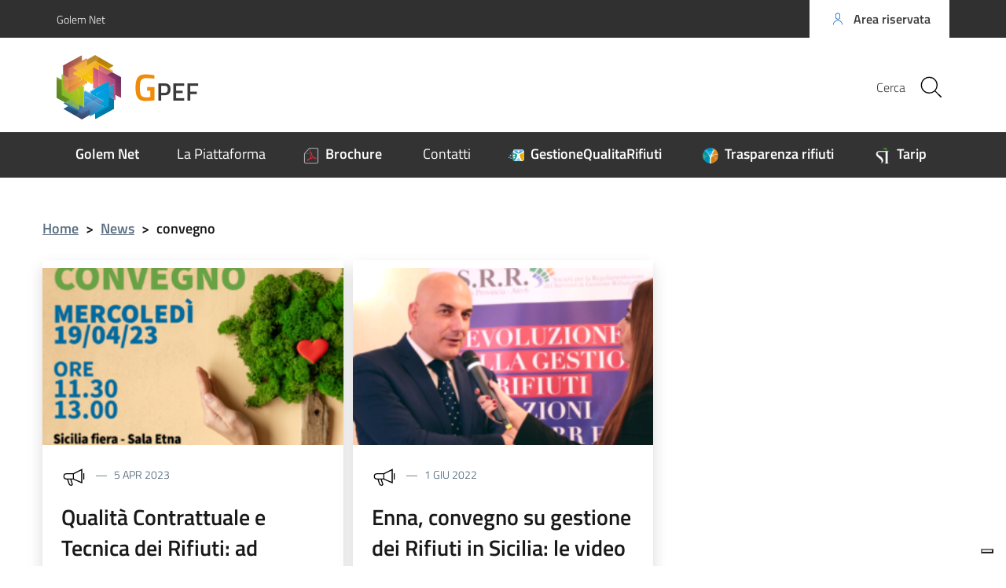

--- FILE ---
content_type: text/html; charset=UTF-8
request_url: https://www.gestionepef.it/news_tag/convegno/
body_size: 10469
content:
<!DOCTYPE html>
<html lang="it-IT">
    <head>
        <meta name="viewport" content="width=device-width, initial-scale=1">
        <title>Pef Task Flow</title>

        <link rel="apple-touch-icon" sizes="57x57" href="https://www.gestionepef.it/wp-content/themes/pathema/immagini/favicon/apple-icon-57x57.png">
        <link rel="apple-touch-icon" sizes="60x60" href="https://www.gestionepef.it/wp-content/themes/pathema/immagini/favicon/apple-icon-60x60.png">
        <link rel="apple-touch-icon" sizes="72x72" href="https://www.gestionepef.it/wp-content/themes/pathema/immagini/favicon/apple-icon-72x72.png">
        <link rel="apple-touch-icon" sizes="76x76" href="https://www.gestionepef.it/wp-content/themes/pathema/immagini/favicon/apple-icon-76x76.png">
        <link rel="apple-touch-icon" sizes="114x114" href="https://www.gestionepef.it/wp-content/themes/pathema/immagini/favicon/apple-icon-114x114.png">
        <link rel="apple-touch-icon" sizes="120x120" href="https://www.gestionepef.it/wp-content/themes/pathema/immagini/favicon/apple-icon-120x120.png">
        <link rel="apple-touch-icon" sizes="144x144" href="https://www.gestionepef.it/wp-content/themes/pathema/immagini/favicon/apple-icon-144x144.png">
        <link rel="apple-touch-icon" sizes="152x152" href="https://www.gestionepef.it/wp-content/themes/pathema/immagini/favicon/apple-icon-152x152.png">
        <link rel="apple-touch-icon" sizes="180x180" href="https://www.gestionepef.it/wp-content/themes/pathema/immagini/favicon/apple-icon-180x180.png">
        <link rel="icon" type="image/png" sizes="192x192"  href="https://www.gestionepef.it/wp-content/themes/pathema/immagini/favicon/android-icon-192x192.png">
        <link rel="icon" type="image/png" sizes="32x32" href="https://www.gestionepef.it/wp-content/themes/pathema/immagini/favicon/favicon-32x32.png">
        <link rel="icon" type="image/png" sizes="96x96" href="https://www.gestionepef.it/wp-content/themes/pathema/immagini/favicon/favicon-96x96.png">
        <link rel="icon" type="image/png" sizes="16x16" href="https://www.gestionepef.it/wp-content/themes/pathema/immagini/favicon/favicon-16x16.png">
        <link rel="manifest" href="https://www.gestionepef.it/wp-content/themes/pathema/immagini/favicon/manifest.json">
        <meta name="msapplication-TileColor" content="#ffffff">
        <meta name="msapplication-TileImage" content="https://www.gestionepef.it/wp-content/themes/pathema/immagini/favicon/ms-icon-144x144.png">

        <meta name="theme-color" content="#ffffff">
        <link rel="profile" href="http://gmpg.org/xfn/11">
        <meta name='robots' content='index, follow, max-image-preview:large, max-snippet:-1, max-video-preview:-1' />

	<!-- This site is optimized with the Yoast SEO plugin v26.6 - https://yoast.com/wordpress/plugins/seo/ -->
	<meta name="description" content="Tutti gli articoli collegati al tag &quot;convegno&quot;." />
	<link rel="canonical" href="https://www.gestionepef.it/news_tag/convegno/" />
	<meta property="og:locale" content="it_IT" />
	<meta property="og:type" content="article" />
	<meta property="og:title" content="Convegno" />
	<meta property="og:description" content="Tutti gli articoli collegati al tag &quot;convegno&quot;." />
	<meta property="og:url" content="https://www.gestionepef.it/news_tag/convegno/" />
	<meta property="og:site_name" content="Gestione PEF" />
	<meta name="twitter:card" content="summary_large_image" />
	<script type="application/ld+json" class="yoast-schema-graph">{"@context":"https://schema.org","@graph":[{"@type":"CollectionPage","@id":"https://www.gestionepef.it/news_tag/convegno/","url":"https://www.gestionepef.it/news_tag/convegno/","name":"Convegno","isPartOf":{"@id":"https://www.gestionepef.it/#website"},"primaryImageOfPage":{"@id":"https://www.gestionepef.it/news_tag/convegno/#primaryimage"},"image":{"@id":"https://www.gestionepef.it/news_tag/convegno/#primaryimage"},"thumbnailUrl":"https://www.gestionepef.it/wp-content/uploads/2023/04/1400x1000-data.png","description":"Tutti gli articoli collegati al tag \"convegno\".","breadcrumb":{"@id":"https://www.gestionepef.it/news_tag/convegno/#breadcrumb"},"inLanguage":"it-IT"},{"@type":"ImageObject","inLanguage":"it-IT","@id":"https://www.gestionepef.it/news_tag/convegno/#primaryimage","url":"https://www.gestionepef.it/wp-content/uploads/2023/04/1400x1000-data.png","contentUrl":"https://www.gestionepef.it/wp-content/uploads/2023/04/1400x1000-data.png","width":1400,"height":1000},{"@type":"BreadcrumbList","@id":"https://www.gestionepef.it/news_tag/convegno/#breadcrumb","itemListElement":[{"@type":"ListItem","position":1,"name":"Home","item":"https://www.gestionepef.it/"},{"@type":"ListItem","position":2,"name":"convegno"}]},{"@type":"WebSite","@id":"https://www.gestionepef.it/#website","url":"https://www.gestionepef.it/","name":"Gestione PEF - Piattaforma Pef Task Flow","description":"Progetto Golem Net","publisher":{"@id":"https://www.gestionepef.it/#organization"},"alternateName":"Piattaforma Pef Task Flow","potentialAction":[{"@type":"SearchAction","target":{"@type":"EntryPoint","urlTemplate":"https://www.gestionepef.it/?s={search_term_string}"},"query-input":{"@type":"PropertyValueSpecification","valueRequired":true,"valueName":"search_term_string"}}],"inLanguage":"it-IT"},{"@type":"Organization","@id":"https://www.gestionepef.it/#organization","name":"Gestione PEF - Piattaforma Pef Task Flow","alternateName":"Piattaforma Pef Task Flow","url":"https://www.gestionepef.it/","logo":{"@type":"ImageObject","inLanguage":"it-IT","@id":"https://www.gestionepef.it/#/schema/logo/image/","url":"https://www.gestionepef.it/wp-content/uploads/2022/10/picto-1.png","contentUrl":"https://www.gestionepef.it/wp-content/uploads/2022/10/picto-1.png","width":300,"height":300,"caption":"Gestione PEF - Piattaforma Pef Task Flow"},"image":{"@id":"https://www.gestionepef.it/#/schema/logo/image/"}}]}</script>
	<!-- / Yoast SEO plugin. -->


<link rel="alternate" type="application/rss+xml" title="Gestione PEF &raquo; Feed" href="https://www.gestionepef.it/feed/" />
<link rel="alternate" type="application/rss+xml" title="Gestione PEF &raquo; Feed dei commenti" href="https://www.gestionepef.it/comments/feed/" />
<link rel="alternate" type="application/rss+xml" title="Feed Gestione PEF &raquo; convegno Tag" href="https://www.gestionepef.it/news_tag/convegno/feed/" />
<style id='wp-img-auto-sizes-contain-inline-css' type='text/css'>
img:is([sizes=auto i],[sizes^="auto," i]){contain-intrinsic-size:3000px 1500px}
/*# sourceURL=wp-img-auto-sizes-contain-inline-css */
</style>
<style id='wp-block-library-inline-css' type='text/css'>
:root{--wp-block-synced-color:#7a00df;--wp-block-synced-color--rgb:122,0,223;--wp-bound-block-color:var(--wp-block-synced-color);--wp-editor-canvas-background:#ddd;--wp-admin-theme-color:#007cba;--wp-admin-theme-color--rgb:0,124,186;--wp-admin-theme-color-darker-10:#006ba1;--wp-admin-theme-color-darker-10--rgb:0,107,160.5;--wp-admin-theme-color-darker-20:#005a87;--wp-admin-theme-color-darker-20--rgb:0,90,135;--wp-admin-border-width-focus:2px}@media (min-resolution:192dpi){:root{--wp-admin-border-width-focus:1.5px}}.wp-element-button{cursor:pointer}:root .has-very-light-gray-background-color{background-color:#eee}:root .has-very-dark-gray-background-color{background-color:#313131}:root .has-very-light-gray-color{color:#eee}:root .has-very-dark-gray-color{color:#313131}:root .has-vivid-green-cyan-to-vivid-cyan-blue-gradient-background{background:linear-gradient(135deg,#00d084,#0693e3)}:root .has-purple-crush-gradient-background{background:linear-gradient(135deg,#34e2e4,#4721fb 50%,#ab1dfe)}:root .has-hazy-dawn-gradient-background{background:linear-gradient(135deg,#faaca8,#dad0ec)}:root .has-subdued-olive-gradient-background{background:linear-gradient(135deg,#fafae1,#67a671)}:root .has-atomic-cream-gradient-background{background:linear-gradient(135deg,#fdd79a,#004a59)}:root .has-nightshade-gradient-background{background:linear-gradient(135deg,#330968,#31cdcf)}:root .has-midnight-gradient-background{background:linear-gradient(135deg,#020381,#2874fc)}:root{--wp--preset--font-size--normal:16px;--wp--preset--font-size--huge:42px}.has-regular-font-size{font-size:1em}.has-larger-font-size{font-size:2.625em}.has-normal-font-size{font-size:var(--wp--preset--font-size--normal)}.has-huge-font-size{font-size:var(--wp--preset--font-size--huge)}.has-text-align-center{text-align:center}.has-text-align-left{text-align:left}.has-text-align-right{text-align:right}.has-fit-text{white-space:nowrap!important}#end-resizable-editor-section{display:none}.aligncenter{clear:both}.items-justified-left{justify-content:flex-start}.items-justified-center{justify-content:center}.items-justified-right{justify-content:flex-end}.items-justified-space-between{justify-content:space-between}.screen-reader-text{border:0;clip-path:inset(50%);height:1px;margin:-1px;overflow:hidden;padding:0;position:absolute;width:1px;word-wrap:normal!important}.screen-reader-text:focus{background-color:#ddd;clip-path:none;color:#444;display:block;font-size:1em;height:auto;left:5px;line-height:normal;padding:15px 23px 14px;text-decoration:none;top:5px;width:auto;z-index:100000}html :where(.has-border-color){border-style:solid}html :where([style*=border-top-color]){border-top-style:solid}html :where([style*=border-right-color]){border-right-style:solid}html :where([style*=border-bottom-color]){border-bottom-style:solid}html :where([style*=border-left-color]){border-left-style:solid}html :where([style*=border-width]){border-style:solid}html :where([style*=border-top-width]){border-top-style:solid}html :where([style*=border-right-width]){border-right-style:solid}html :where([style*=border-bottom-width]){border-bottom-style:solid}html :where([style*=border-left-width]){border-left-style:solid}html :where(img[class*=wp-image-]){height:auto;max-width:100%}:where(figure){margin:0 0 1em}html :where(.is-position-sticky){--wp-admin--admin-bar--position-offset:var(--wp-admin--admin-bar--height,0px)}@media screen and (max-width:600px){html :where(.is-position-sticky){--wp-admin--admin-bar--position-offset:0px}}

/*# sourceURL=wp-block-library-inline-css */
</style><style id='global-styles-inline-css' type='text/css'>
:root{--wp--preset--aspect-ratio--square: 1;--wp--preset--aspect-ratio--4-3: 4/3;--wp--preset--aspect-ratio--3-4: 3/4;--wp--preset--aspect-ratio--3-2: 3/2;--wp--preset--aspect-ratio--2-3: 2/3;--wp--preset--aspect-ratio--16-9: 16/9;--wp--preset--aspect-ratio--9-16: 9/16;--wp--preset--color--black: #000000;--wp--preset--color--cyan-bluish-gray: #abb8c3;--wp--preset--color--white: #ffffff;--wp--preset--color--pale-pink: #f78da7;--wp--preset--color--vivid-red: #cf2e2e;--wp--preset--color--luminous-vivid-orange: #ff6900;--wp--preset--color--luminous-vivid-amber: #fcb900;--wp--preset--color--light-green-cyan: #7bdcb5;--wp--preset--color--vivid-green-cyan: #00d084;--wp--preset--color--pale-cyan-blue: #8ed1fc;--wp--preset--color--vivid-cyan-blue: #0693e3;--wp--preset--color--vivid-purple: #9b51e0;--wp--preset--gradient--vivid-cyan-blue-to-vivid-purple: linear-gradient(135deg,rgb(6,147,227) 0%,rgb(155,81,224) 100%);--wp--preset--gradient--light-green-cyan-to-vivid-green-cyan: linear-gradient(135deg,rgb(122,220,180) 0%,rgb(0,208,130) 100%);--wp--preset--gradient--luminous-vivid-amber-to-luminous-vivid-orange: linear-gradient(135deg,rgb(252,185,0) 0%,rgb(255,105,0) 100%);--wp--preset--gradient--luminous-vivid-orange-to-vivid-red: linear-gradient(135deg,rgb(255,105,0) 0%,rgb(207,46,46) 100%);--wp--preset--gradient--very-light-gray-to-cyan-bluish-gray: linear-gradient(135deg,rgb(238,238,238) 0%,rgb(169,184,195) 100%);--wp--preset--gradient--cool-to-warm-spectrum: linear-gradient(135deg,rgb(74,234,220) 0%,rgb(151,120,209) 20%,rgb(207,42,186) 40%,rgb(238,44,130) 60%,rgb(251,105,98) 80%,rgb(254,248,76) 100%);--wp--preset--gradient--blush-light-purple: linear-gradient(135deg,rgb(255,206,236) 0%,rgb(152,150,240) 100%);--wp--preset--gradient--blush-bordeaux: linear-gradient(135deg,rgb(254,205,165) 0%,rgb(254,45,45) 50%,rgb(107,0,62) 100%);--wp--preset--gradient--luminous-dusk: linear-gradient(135deg,rgb(255,203,112) 0%,rgb(199,81,192) 50%,rgb(65,88,208) 100%);--wp--preset--gradient--pale-ocean: linear-gradient(135deg,rgb(255,245,203) 0%,rgb(182,227,212) 50%,rgb(51,167,181) 100%);--wp--preset--gradient--electric-grass: linear-gradient(135deg,rgb(202,248,128) 0%,rgb(113,206,126) 100%);--wp--preset--gradient--midnight: linear-gradient(135deg,rgb(2,3,129) 0%,rgb(40,116,252) 100%);--wp--preset--font-size--small: 13px;--wp--preset--font-size--medium: 20px;--wp--preset--font-size--large: 36px;--wp--preset--font-size--x-large: 42px;--wp--preset--spacing--20: 0.44rem;--wp--preset--spacing--30: 0.67rem;--wp--preset--spacing--40: 1rem;--wp--preset--spacing--50: 1.5rem;--wp--preset--spacing--60: 2.25rem;--wp--preset--spacing--70: 3.38rem;--wp--preset--spacing--80: 5.06rem;--wp--preset--shadow--natural: 6px 6px 9px rgba(0, 0, 0, 0.2);--wp--preset--shadow--deep: 12px 12px 50px rgba(0, 0, 0, 0.4);--wp--preset--shadow--sharp: 6px 6px 0px rgba(0, 0, 0, 0.2);--wp--preset--shadow--outlined: 6px 6px 0px -3px rgb(255, 255, 255), 6px 6px rgb(0, 0, 0);--wp--preset--shadow--crisp: 6px 6px 0px rgb(0, 0, 0);}:where(.is-layout-flex){gap: 0.5em;}:where(.is-layout-grid){gap: 0.5em;}body .is-layout-flex{display: flex;}.is-layout-flex{flex-wrap: wrap;align-items: center;}.is-layout-flex > :is(*, div){margin: 0;}body .is-layout-grid{display: grid;}.is-layout-grid > :is(*, div){margin: 0;}:where(.wp-block-columns.is-layout-flex){gap: 2em;}:where(.wp-block-columns.is-layout-grid){gap: 2em;}:where(.wp-block-post-template.is-layout-flex){gap: 1.25em;}:where(.wp-block-post-template.is-layout-grid){gap: 1.25em;}.has-black-color{color: var(--wp--preset--color--black) !important;}.has-cyan-bluish-gray-color{color: var(--wp--preset--color--cyan-bluish-gray) !important;}.has-white-color{color: var(--wp--preset--color--white) !important;}.has-pale-pink-color{color: var(--wp--preset--color--pale-pink) !important;}.has-vivid-red-color{color: var(--wp--preset--color--vivid-red) !important;}.has-luminous-vivid-orange-color{color: var(--wp--preset--color--luminous-vivid-orange) !important;}.has-luminous-vivid-amber-color{color: var(--wp--preset--color--luminous-vivid-amber) !important;}.has-light-green-cyan-color{color: var(--wp--preset--color--light-green-cyan) !important;}.has-vivid-green-cyan-color{color: var(--wp--preset--color--vivid-green-cyan) !important;}.has-pale-cyan-blue-color{color: var(--wp--preset--color--pale-cyan-blue) !important;}.has-vivid-cyan-blue-color{color: var(--wp--preset--color--vivid-cyan-blue) !important;}.has-vivid-purple-color{color: var(--wp--preset--color--vivid-purple) !important;}.has-black-background-color{background-color: var(--wp--preset--color--black) !important;}.has-cyan-bluish-gray-background-color{background-color: var(--wp--preset--color--cyan-bluish-gray) !important;}.has-white-background-color{background-color: var(--wp--preset--color--white) !important;}.has-pale-pink-background-color{background-color: var(--wp--preset--color--pale-pink) !important;}.has-vivid-red-background-color{background-color: var(--wp--preset--color--vivid-red) !important;}.has-luminous-vivid-orange-background-color{background-color: var(--wp--preset--color--luminous-vivid-orange) !important;}.has-luminous-vivid-amber-background-color{background-color: var(--wp--preset--color--luminous-vivid-amber) !important;}.has-light-green-cyan-background-color{background-color: var(--wp--preset--color--light-green-cyan) !important;}.has-vivid-green-cyan-background-color{background-color: var(--wp--preset--color--vivid-green-cyan) !important;}.has-pale-cyan-blue-background-color{background-color: var(--wp--preset--color--pale-cyan-blue) !important;}.has-vivid-cyan-blue-background-color{background-color: var(--wp--preset--color--vivid-cyan-blue) !important;}.has-vivid-purple-background-color{background-color: var(--wp--preset--color--vivid-purple) !important;}.has-black-border-color{border-color: var(--wp--preset--color--black) !important;}.has-cyan-bluish-gray-border-color{border-color: var(--wp--preset--color--cyan-bluish-gray) !important;}.has-white-border-color{border-color: var(--wp--preset--color--white) !important;}.has-pale-pink-border-color{border-color: var(--wp--preset--color--pale-pink) !important;}.has-vivid-red-border-color{border-color: var(--wp--preset--color--vivid-red) !important;}.has-luminous-vivid-orange-border-color{border-color: var(--wp--preset--color--luminous-vivid-orange) !important;}.has-luminous-vivid-amber-border-color{border-color: var(--wp--preset--color--luminous-vivid-amber) !important;}.has-light-green-cyan-border-color{border-color: var(--wp--preset--color--light-green-cyan) !important;}.has-vivid-green-cyan-border-color{border-color: var(--wp--preset--color--vivid-green-cyan) !important;}.has-pale-cyan-blue-border-color{border-color: var(--wp--preset--color--pale-cyan-blue) !important;}.has-vivid-cyan-blue-border-color{border-color: var(--wp--preset--color--vivid-cyan-blue) !important;}.has-vivid-purple-border-color{border-color: var(--wp--preset--color--vivid-purple) !important;}.has-vivid-cyan-blue-to-vivid-purple-gradient-background{background: var(--wp--preset--gradient--vivid-cyan-blue-to-vivid-purple) !important;}.has-light-green-cyan-to-vivid-green-cyan-gradient-background{background: var(--wp--preset--gradient--light-green-cyan-to-vivid-green-cyan) !important;}.has-luminous-vivid-amber-to-luminous-vivid-orange-gradient-background{background: var(--wp--preset--gradient--luminous-vivid-amber-to-luminous-vivid-orange) !important;}.has-luminous-vivid-orange-to-vivid-red-gradient-background{background: var(--wp--preset--gradient--luminous-vivid-orange-to-vivid-red) !important;}.has-very-light-gray-to-cyan-bluish-gray-gradient-background{background: var(--wp--preset--gradient--very-light-gray-to-cyan-bluish-gray) !important;}.has-cool-to-warm-spectrum-gradient-background{background: var(--wp--preset--gradient--cool-to-warm-spectrum) !important;}.has-blush-light-purple-gradient-background{background: var(--wp--preset--gradient--blush-light-purple) !important;}.has-blush-bordeaux-gradient-background{background: var(--wp--preset--gradient--blush-bordeaux) !important;}.has-luminous-dusk-gradient-background{background: var(--wp--preset--gradient--luminous-dusk) !important;}.has-pale-ocean-gradient-background{background: var(--wp--preset--gradient--pale-ocean) !important;}.has-electric-grass-gradient-background{background: var(--wp--preset--gradient--electric-grass) !important;}.has-midnight-gradient-background{background: var(--wp--preset--gradient--midnight) !important;}.has-small-font-size{font-size: var(--wp--preset--font-size--small) !important;}.has-medium-font-size{font-size: var(--wp--preset--font-size--medium) !important;}.has-large-font-size{font-size: var(--wp--preset--font-size--large) !important;}.has-x-large-font-size{font-size: var(--wp--preset--font-size--x-large) !important;}
/*# sourceURL=global-styles-inline-css */
</style>

<style id='classic-theme-styles-inline-css' type='text/css'>
/*! This file is auto-generated */
.wp-block-button__link{color:#fff;background-color:#32373c;border-radius:9999px;box-shadow:none;text-decoration:none;padding:calc(.667em + 2px) calc(1.333em + 2px);font-size:1.125em}.wp-block-file__button{background:#32373c;color:#fff;text-decoration:none}
/*# sourceURL=/wp-includes/css/classic-themes.min.css */
</style>
<link rel='stylesheet' id='pathema-pef-css' href='https://www.gestionepef.it/wp-content/plugins/pathema-pef//pathema/css-custom/pathema-customize.css?ver=6.9' type='text/css' media='all' />
<link rel='stylesheet' id='pathema-style-css' href='https://www.gestionepef.it/wp-content/themes/pathema/style.css?ver=6.9' type='text/css' media='all' />
<link rel='stylesheet' id='bootstraps-css' href='https://www.gestionepef.it/wp-content/themes/pathema/css/ita-bootstrap.css?ver=6.9' type='text/css' media='all' />
<link rel='stylesheet' id='pathema-css' href='https://www.gestionepef.it/wp-content/themes/pathema/css/pathema.css?ver=6.9' type='text/css' media='all' />
<link rel='stylesheet' id='calendar-css' href='https://www.gestionepef.it/wp-content/themes/pathema/calendar/assets/css/calendar.css?ver=6.9' type='text/css' media='all' />
<link rel='stylesheet' id='calendar-full-css' href='https://www.gestionepef.it/wp-content/themes/pathema/calendar/assets/css/calendar_full.css?ver=6.9' type='text/css' media='all' />
<link rel='stylesheet' id='calendar-compact-css' href='https://www.gestionepef.it/wp-content/themes/pathema/calendar/assets/css/calendar_compact.css?ver=6.9' type='text/css' media='all' />
<link rel="EditURI" type="application/rsd+xml" title="RSD" href="https://www.gestionepef.it/xmlrpc.php?rsd" />
<meta name="generator" content="WordPress 6.9" />
<link rel="icon" href="https://www.gestionepef.it/wp-content/uploads/2022/10/picto-1-150x150.png" sizes="32x32" />
<link rel="icon" href="https://www.gestionepef.it/wp-content/uploads/2022/10/picto-1-300x300.png" sizes="192x192" />
<link rel="apple-touch-icon" href="https://www.gestionepef.it/wp-content/uploads/2022/10/picto-1-300x300.png" />
<meta name="msapplication-TileImage" content="https://www.gestionepef.it/wp-content/uploads/2022/10/picto-1-300x300.png" />

        <!-- IMPOSTAZIONE COLORE ISTITUZIONALE -->
        <style>
            .navbar .overlay{background-color:#ffffff!important}
            .bg-intestazione{background-color:#ffffff}
            .bg-menu-top{background-color:#333333}
            .link_istituzionale {color:#008bbb!important;fill:#008bbb!important}
            .link_istituzionale a{color:#008bbb!important;text-decoration: none!important}
            .link_istituzionale a{color:#008bbb!important;text-decoration: none!important}
            .link_istituzionale span{color:#008bbb!important}
            .bordo_istituzionale {border-color:#008bbb!important}
            .chip:hover:not(.chip-disabled){background-color:#ffffff!important}
            .nav ul li{background-color:rgba(0,139,187, 0.15)}
            .paginazione li a,.paginazione li a:hover,.paginazione li.active a,.paginazione li.disabled{border-color:#008bbb;color:#008bbb}
            .nav > li > a:hover {background-color:#008bbb}
            .nav > li > a:visited {background-color:#008bbb !important}
            .pathema a{color:#008bbb}
            .titolowidget {color:#008bbb}
            .calendario_perpetuo li.active{background-color:rgba(0,139,187, 0.40) !important}
            .bg-mappainhome {background-color:}
            .mappainhome a{color:!important}
            .mappainhome a:hover {color:!important}
            .mappainhome a:visited {color:!important}
            .bg-feedback {background-color:#0f84a8}
			.feedback .icon {fill:#ffffff!important}
			.feedback a{color:#ffffff!important}
            .feedback a:hover {color:#ffffff!important}
            .feedback a:visited {color:#ffffff!important}
            .testo-intestazione{color:#3a3a3a}
			.it-header-center-content-wrapper .it-brand-wrapper h2{color:#3a3a3a}
			.it-header-center-content-wrapper .it-brand-wrapper h3{color:#3a3a3a}
			.it-search-wrapper {color:#3a3a3a}
			.back-to-top{background-color:#333333}
			.it-header-slim-wrapper .it-header-slim-wrapper-content a{color:#3a3a3a}
            .tinta-menu-hamburger a{color:#3a3a3a!important}
            .colore-hamburger {fill:#3a3a3a!important}
            .hamb-bottom{background-color:#3a3a3a!important}
            .hamb-etichetta{color:#3a3a3a!important}
            .socialtop a{background-color:#FFFFFF!important}
            .socialtop li{color:#FFFFFF!important}
            .socialtop a{color:#000!important}
            .infoeservizi img{height:px!important}
            .videobox img{height:px!important}
            .inevidenza img{height: 140px!important}
            .loop-calendario .calendar-title {background-color: #008bbb!important}
            .loop-calendario .calendar-btn {background-color: #008bbb!important}
            .loop-calendario .calendar-table tr th {color: #008bbb!important}
			.blocco-uno .flag-icon{background: !important}
			.blocco-uno .card.border-bottom-card::before{background: !important}
			.blocco-due .flag-icon{background: !important}
			.blocco-due .card.border-bottom-card::before{background: !important}
			.blocco-tre .flag-icon{background: !important}
			.blocco-tre .card.border-bottom-card::before{background: !important}
			
        </style>

		<!-- JQuery -->
        <script src="https://www.gestionepef.it/wp-content/themes/pathema/js/jquery-3.4.1.min.js"></script>
		
        <!-- Google maps -->
                <script src="https://developers.google.com/maps/documentation/javascript/examples/markerclusterer/markerclusterer.js"></script>
        
		<!-- Google Analytics -->
                
		<!-- Cookie -->
        <script type="text/javascript">
var _iub = _iub || [];
_iub.csConfiguration = {"ccpaAcknowledgeOnDisplay":true,"ccpaApplies":true,"consentOnContinuedBrowsing":false,"enableCcpa":true,"enableTcf":true,"floatingPreferencesButtonDisplay":"bottom-right","invalidateConsentWithoutLog":true,"perPurposeConsent":true,"siteId":2531970,"tcfPurposes":{"1":true,"2":"consent_only","3":"consent_only","4":"consent_only","5":"consent_only","6":"consent_only","7":"consent_only","8":"consent_only","9":"consent_only","10":"consent_only"},"whitelabel":false,"cookiePolicyId":33650457,"lang":"it", "banner":{ "acceptButtonDisplay":true,"closeButtonRejects":true,"customizeButtonDisplay":true,"explicitWithdrawal":true,"fontSize":"12px","position":"bottom","rejectButtonDisplay":true,"customizeButtonCaption":"Personalizza" }};
</script>
<script type="text/javascript" src="//cdn.iubenda.com/cs/tcf/stub-v2.js"></script>
<script type="text/javascript" src="//cdn.iubenda.com/cs/tcf/safe-tcf-v2.js"></script>
<script type="text/javascript" src="//cdn.iubenda.com/cs/ccpa/stub.js"></script>
<script type="text/javascript" src="//cdn.iubenda.com/cs/iubenda_cs.js" charset="UTF-8" async></script>
    </head>

    <body class="archive tax-news_tag term-convegno term-43 wp-theme-pathema">
        <!-- Modal CERCA -->
<div class="modal fade bg-cerca" tabindex="-1" role="dialog" id="modalCenter">
    <div class="modal-dialog modal-dialog-centered" role="document">
        <div class="modal-content">
            <div class="modal-header"><h5 class="modal-title">Ricerca rapida</h5></div>
            <div class="modal-body">
                <div class="form-group">
                    <form class="input-group" role="search" method="get" action="https://www.gestionepef.it/">
                        <div class="input-group-prepend">
                            <div class="input-group-text"><svg class="icon icon-sm"><use xlink:href="https://www.gestionepef.it/wp-content/themes/pathema/immagini/bootstrap-italia/svg/sprite.svg#it-pencil"></use></svg></div>
                        </div>
                        <input type="text" class="form-control" value="" id="s" name="s" placeholder="inserisci parola chiave" aria-label="cerca">
                        <div class="input-group-append"><button class="btn btn-primary bg-intestazione" type="submit" id="searchsubmit">Cerca</button></div>
                    </form> 
                </div>
            </div>
            <div class="modal-footer">
                <button class="btn btn-outline-primary btn-xs" data-dismiss="modal" type="button">Annulla</button>
            </div>
        </div>
    </div>
</div>
<!-- FINE Modal CERCA -->

<!-- Inizio Header NEW -->
<div class="py-0 float-left w-100 text-white position-fixed zi-3 pathema-header clearfix" id="page_top">
    <div class="it-header-wrapper ">
        <!-- Appartenenza -->
        <div class="it-header-slim-wrapper bg-appartenenza animazione appartenenza">
            <div class="container">
                <div class="row">
                    <div class="col-12">
                        <div class="it-header-slim-wrapper-content">
                            <a class="d-none d-lg-block navbar-brand" href="https://www.golemnet.it" target="_blank">Golem Net</a>
                            <div class="nav-mobile">
                                <nav>
                                    <a class="it-opener d-lg-none" data-toggle="collapse" href="#menuappartenenza" role="button" aria-expanded="false" aria-controls="menuappartenenza">
                                        <span style="color:#FFF!important">Golem Net</span><svg class="icon"><use xlink:href="https://www.gestionepef.it/wp-content/themes/pathema/immagini/bootstrap-italia/svg/sprite.svg#it-expand"></use></svg>
                                    </a>
                                    <div class="link-list-wrapper collapse" id="menuappartenenza">
                                         
                                    </div>
                                </nav>
                            </div>
                            <div class="header-slim-right-zone">
                                <!-- Lingua -->
                                                                <!-- Area riservata -->
                                <a href="/redazione" class="btn btn-primary btn-icon btn-full bg-intestazione">
                                    <span class="rounded-icon"><svg class="icon icon-primary"><use xlink:href="https://www.gestionepef.it/wp-content/themes/pathema/immagini/bootstrap-italia/svg/sprite.svg#it-user" ></use></svg></span>
                                    <span class="d-none d-lg-block">Area riservata</span>
                                </a>
                            </div>
                        </div>
                    </div>
                </div>
            </div>
        </div>
        <!-- FINE Appartenenza -->

        <!-- Header -->
        <div class="it-nav-wrapper">
            <!-- Intestazione -->
            <div class="it-header-center-wrapper intestazione bg-intestazione animazione ">
                <div class="container">
                    <div class="row">
                        <div class="col-12">
                            <div class="it-header-center-content-wrapper ">
                                <!-- Logo -->
                                <div class="it-brand-wrapper"><a href="/index.php" title=" <strong style='color: #F18A06;font-size: 150%!important'>G</strong><strong>PEF</strong> ">
                                                                                    <img class="icon animazione" src="https://www.gestionepef.it/wp-content/uploads/2022/10/picto-1.png" alt="Logo  <strong style='color: #F18A06;font-size: 150%!important'>G</strong><strong>PEF</strong> ">
                                                                                <div class="it-brand-text">
                                            <h2 class="no_toc animazione"> <strong style='color: #F18A06;font-size: 150%!important'>G</strong><strong>PEF</strong> </h2>
                                            <h3 class="no_toc d-none d-md-block animazione"></h3>
                                        </div>
                                    </a>
                                </div>
                                <!-- Social -->
                                <div class="it-right-zone">
                                                                        <!-- Bottone modal cerca -->
                                    <div class="it-search-wrapper">
                                        <span class="d-none d-md-block">Cerca</span>
                                        <button class="rounded-icon btn sfondo-cerca" type="button" data-toggle="modal" data-target="#modalCenter">
                                            <svg class="icon"><use xlink:href="https://www.gestionepef.it/wp-content/themes/pathema/immagini/bootstrap-italia/svg/sprite.svg#it-search"></use></svg>
                                        </button>										
                                    </div>
                                </div>
                            </div>
                        </div>
                    </div>
                </div>
            </div>
            <!-- FINE intestazione -->

            <!-- Menu -->
            <div class="it-header-navbar-wrapper bg-menu-top">
                <div class="container">
                    <div class="row">
                        <div class="col-12">
                            <!--Menù principale-->
                            <nav class="navbar navbar-expand-lg has-megamenu">
                                <button class="custom-navbar-toggler" type="button" aria-controls="nav02" aria-expanded="false" aria-label="Toggle navigation" data-target="#nav02">
                                 <svg class="icon colore-hamburger"><use xlink:href="https://www.gestionepef.it/wp-content/themes/pathema/immagini/bootstrap-italia/svg/sprite.svg#it-burger"></use></svg>
                                </button> 
                                <div class="navbar-collapsable" id="nav02" style="display: none;">
                                    <div class="overlay" style="display: none;"></div>
                                    <div class="close-div sr-only"><button class="btn close-menu" type="button"><span class="it-close"></span>close</button></div>
                                    <div class="menu-wrapper"><ul id="menu-menu-principale" class="navbar-nav">
<li class='list-item '><a href='https://www.golemnet.it' target='' class='nav-link dropdown-toggle megalungo '><strong>Golem Net</strong></a>
</li>

<li class='list-item '><a href='https://www.gestionepef.it/la-piattaforma/' target='' class='nav-link dropdown-toggle megalungo '>La Piattaforma</a>
</li>

<li class='list-item '><a href='/wp-content/uploads/2023/09/gestione-pef.pdf' target='_blank' class='nav-link dropdown-toggle megalungo '><img src="https://www.gestionepef.it/wp-content/uploads/2022/02/pdf-picto.png" width="20" height="auto" alt="Scarica la brochure"/>  <strong>Brochure </strong></a>
</li>

<li class='list-item '><a href='https://www.gestionepef.it/richiedi-informazioni/' target='' class='nav-link dropdown-toggle megalungo '>Contatti</a>
</li>

<li class='list-item '><a href='https://www.gestionequalitarifiuti.it' target='_blank' class='nav-link dropdown-toggle megalungo '><img src="https://www.gestionepef.it/wp-content/uploads/2022/10/gqr-bsvg.svg" width="20" height="auto" alt="Gestione PEF"/>  <strong>GestioneQualitaRifiuti </strong></a>
</li>

<li class='list-item '><a href='https://www.trasparenzarifiuti.it' target='_blank' class='nav-link dropdown-toggle megalungo '><img src="https://www.gestionepef.it/wp-content/uploads/2022/02/tr-picto.png" width="20" height="auto" alt="Trasparenza Rifiuti"/>  <strong>Trasparenza rifiuti </strong></a>
</li>

<li class='list-item '><a href='https://www.sitarip.it' target='_blank' class='nav-link dropdown-toggle megalungo '><img src="https://www.gestionepef.it/wp-content/uploads/2022/10/sitarip-picto.png" width="20" height="auto" alt="Si Tarip"/>  <strong>Tarip </strong></a>
</li>
</ul></div>
                                </div>
                            </nav>
                        </div>
                    </div>
                </div>
            </div>
            <!-- FINE Menu -->
        </div>
        <!-- FINE Header -->
    </div>
</div>
<div class="padding-header"></div>
<div class="container"> 
    <div class="row">

        <div class="col-md-12 pt-5"> <nav class="breadcrumb-container" aria-label="breadcrumb">     <ol class="breadcrumb">         <li class="breadcrumb-item"><a href="https://www.gestionepef.it" title="Home">Home</a><span class="separator">&gt;</span></li> <li class="breadcrumb-item"><a href="https://www.gestionepef.it/news/" title="News">News</a><span class="separator">&gt;</span></li>     <li class="breadcrumb-item"><strong>convegno</strong></li></ol></nav></div>

        <div class="col-md-8"> 
            
            <div class="row pb-5">
                <div class="col-12 col-lg-6  mb-3">
	<!--start card-->
	<div class="card-wrapper shadow">
		<div class="card card-img no-after">
						<div class="img-responsive-wrapper">
				<div class="img-responsive">
					<div class="img-wrapper"><img width="300" height="214" src="https://www.gestionepef.it/wp-content/uploads/2023/04/1400x1000-data-300x214.png" class="alignleft wp-post-image" alt="" decoding="async" loading="lazy" srcset="https://www.gestionepef.it/wp-content/uploads/2023/04/1400x1000-data-300x214.png 300w, https://www.gestionepef.it/wp-content/uploads/2023/04/1400x1000-data-1024x731.png 1024w, https://www.gestionepef.it/wp-content/uploads/2023/04/1400x1000-data-768x549.png 768w, https://www.gestionepef.it/wp-content/uploads/2023/04/1400x1000-data-420x300.png 420w, https://www.gestionepef.it/wp-content/uploads/2023/04/1400x1000-data.png 1400w" sizes="auto, (max-width: 300px) 100vw, 300px" /></div>
				</div>
			</div>
						<div class="card-body">
				<div class="category-top">
					<svg class="icon"><use xlink:href="https://www.gestionepef.it/wp-content/themes/pathema/immagini/bootstrap-italia/svg/sprite.svg#it-horn"></use></svg>
					<span class="data">5 Apr 2023</span>
				</div>
				<h4 class="card-title">Qualità Contrattuale e Tecnica dei Rifiuti: ad ECOMED 2023 un importante convegno sul TQRIF</h4>
				<!-- testo controllo loop -->
								<div class="card-text">Il 19 aprile a Misterbianco (CT), all'interno di ECOMED 2023, si terrà un interessante convegno dedicato agli indicatori di Qualità Tecnica e Contrattuale dei rifiuti nonché allo sportello on line e alla carta della Qualità.



Estendere al Sud il baricentro dell’economia circolare, metten...</div>
								<!-- FINE testo controllo loop -->
				<p class="card-text"></p>
				<a class="read-more" href="https://www.gestionepef.it/news/qualita-contrattuale-tecnica-rifiuti-ecomed-2023-convegno-tqrif/"> <span class="text">Leggi di più</span>
					<svg class="icon"><use xlink:href="https://www.gestionepef.it/wp-content/themes/pathema/immagini/bootstrap-italia/svg/sprite.svg#it-arrow-right"></use></svg>
				</a> 
			</div>
		</div>
	</div>
	<!--end card-->
</div><div class="col-12 col-lg-6  mb-3">
	<!--start card-->
	<div class="card-wrapper shadow">
		<div class="card card-img no-after">
						<div class="img-responsive-wrapper">
				<div class="img-responsive">
					<div class="img-wrapper"><img width="300" height="169" src="https://www.gestionepef.it/wp-content/uploads/2022/06/vlcsnap-2022-06-01-11h08m40s634-768x432-1-300x169.png" class="alignleft wp-post-image" alt="" decoding="async" loading="lazy" srcset="https://www.gestionepef.it/wp-content/uploads/2022/06/vlcsnap-2022-06-01-11h08m40s634-768x432-1-300x169.png 300w, https://www.gestionepef.it/wp-content/uploads/2022/06/vlcsnap-2022-06-01-11h08m40s634-768x432-1-450x253.png 450w, https://www.gestionepef.it/wp-content/uploads/2022/06/vlcsnap-2022-06-01-11h08m40s634-768x432-1.png 768w" sizes="auto, (max-width: 300px) 100vw, 300px" /></div>
				</div>
			</div>
						<div class="card-body">
				<div class="category-top">
					<svg class="icon"><use xlink:href="https://www.gestionepef.it/wp-content/themes/pathema/immagini/bootstrap-italia/svg/sprite.svg#it-horn"></use></svg>
					<span class="data">1 Giu 2022</span>
				</div>
				<h4 class="card-title">Enna, convegno su gestione dei Rifiuti in Sicilia: le video interviste</h4>
				<!-- testo controllo loop -->
								<div class="card-text">Le interviste video del convegno di SSR Enna Provincia “L’evoluzione nella gestione dei rifiuti in Sicilia e le recenti novità normative”: nei commenti di ospiti e relatori il termometro della situazione attuale.



Il convegno, organizzato dalla SRR Ato 6 Enna Provincia, ha visto una lar...</div>
								<!-- FINE testo controllo loop -->
				<p class="card-text"></p>
				<a class="read-more" href="https://www.gestionepef.it/news/enna-convegno-su-gestione-dei-rifiuti-in-sicilia-le-video-interviste/"> <span class="text">Leggi di più</span>
					<svg class="icon"><use xlink:href="https://www.gestionepef.it/wp-content/themes/pathema/immagini/bootstrap-italia/svg/sprite.svg#it-arrow-right"></use></svg>
				</a> 
			</div>
		</div>
	</div>
	<!--end card-->
</div><div class="col-12 col-lg-6  mb-3">
	<!--start card-->
	<div class="card-wrapper shadow">
		<div class="card card-img no-after">
						<div class="img-responsive-wrapper">
				<div class="img-responsive">
					<div class="img-wrapper"><img width="300" height="200" src="https://www.gestionepef.it/wp-content/uploads/2022/05/img-0855-768x512-1-300x200.jpg" class="alignleft wp-post-image" alt="" decoding="async" loading="lazy" srcset="https://www.gestionepef.it/wp-content/uploads/2022/05/img-0855-768x512-1-300x200.jpg 300w, https://www.gestionepef.it/wp-content/uploads/2022/05/img-0855-768x512-1-450x300.jpg 450w, https://www.gestionepef.it/wp-content/uploads/2022/05/img-0855-768x512-1.jpg 768w" sizes="auto, (max-width: 300px) 100vw, 300px" /></div>
				</div>
			</div>
						<div class="card-body">
				<div class="category-top">
					<svg class="icon"><use xlink:href="https://www.gestionepef.it/wp-content/themes/pathema/immagini/bootstrap-italia/svg/sprite.svg#it-horn"></use></svg>
					<span class="data">30 Mag 2022</span>
				</div>
				<h4 class="card-title">Enna: proposte e innovazioni al convegno “L’evoluzione della gestione dei rifiuti in Sicilia”</h4>
				<!-- testo controllo loop -->
								<div class="card-text">Convegno SSR Enna Provincia “L’evoluzione nella gestione dei rifiuti in Sicilia e le recenti novità normative”: una giornata di riflessione  con focus su proposte di revisione del sistema e innovazioni. 



La gestione dei rifiuti in Sicilia e le sue criticità, le novità normative intr...</div>
								<!-- FINE testo controllo loop -->
				<p class="card-text"></p>
				<a class="read-more" href="https://www.gestionepef.it/news/enna-proposte-e-innovazioni-al-convegno-levoluzione-della-gestione-dei-rifiuti-in-sicilia/"> <span class="text">Leggi di più</span>
					<svg class="icon"><use xlink:href="https://www.gestionepef.it/wp-content/themes/pathema/immagini/bootstrap-italia/svg/sprite.svg#it-arrow-right"></use></svg>
				</a> 
			</div>
		</div>
	</div>
	<!--end card-->
</div><div class="col-12 col-lg-6  mb-3">
	<!--start card-->
	<div class="card-wrapper shadow">
		<div class="card card-img no-after">
						<div class="img-responsive-wrapper">
				<div class="img-responsive">
					<div class="img-wrapper"><img width="300" height="199" src="https://www.gestionepef.it/wp-content/uploads/2022/05/gestione-rifiuti-regione-comuni-funzioni-300x199.jpg" class="alignleft wp-post-image" alt="" decoding="async" loading="lazy" srcset="https://www.gestionepef.it/wp-content/uploads/2022/05/gestione-rifiuti-regione-comuni-funzioni-300x199.jpg 300w, https://www.gestionepef.it/wp-content/uploads/2022/05/gestione-rifiuti-regione-comuni-funzioni-768x511.jpg 768w, https://www.gestionepef.it/wp-content/uploads/2022/05/gestione-rifiuti-regione-comuni-funzioni-450x300.jpg 450w, https://www.gestionepef.it/wp-content/uploads/2022/05/gestione-rifiuti-regione-comuni-funzioni.jpg 910w" sizes="auto, (max-width: 300px) 100vw, 300px" /></div>
				</div>
			</div>
						<div class="card-body">
				<div class="category-top">
					<svg class="icon"><use xlink:href="https://www.gestionepef.it/wp-content/themes/pathema/immagini/bootstrap-italia/svg/sprite.svg#it-horn"></use></svg>
					<span class="data">24 Mag 2022</span>
				</div>
				<h4 class="card-title">L’evoluzione nella gestione dei rifiuti in Sicilia e le recenti novità normative – Convegno a Enna Giovedì 26 Maggio</h4>
				<!-- testo controllo loop -->
								<div class="card-text">Convegno sulle iniziative della SRR Enna Provincia sull’evoluzione nella gestione dei rifiuti in Sicilia e le recenti novità normative: appuntamento per giovedì 26 maggio dalle ore 10 alle 18 presso il Federico II Palace Hotel di Enna.



Giovedì 26 maggio 2022, dalle ore 10.00 alle ore 18....</div>
								<!-- FINE testo controllo loop -->
				<p class="card-text"></p>
				<a class="read-more" href="https://www.gestionepef.it/news/levoluzione-nella-gestione-dei-rifiuti-in-sicilia-e-le-recenti-novita-normative-convegno-a-enna-giovedi-26-maggio/"> <span class="text">Leggi di più</span>
					<svg class="icon"><use xlink:href="https://www.gestionepef.it/wp-content/themes/pathema/immagini/bootstrap-italia/svg/sprite.svg#it-arrow-right"></use></svg>
				</a> 
			</div>
		</div>
	</div>
	<!--end card-->
</div>            </div>

            <br>
        </div>

        <div class="col-md-4">
            <div class="link-list-wrapper link_istituzionale"><ul class="link-list"></li>
</li>
</li>
</ul>
</div>        </div>

    </div>
</div>
<!-- INIZIO FOOTER -->

<section class="footer-pathema px-3 py-5">

    <div class="container">
        <section class="mb-4">
            <div class="row clearfix footer-brand">
                <div class="col-sm-12">
                    <a href="/index.php" title="<strong style='color: #F18A06;font-size: 150%!important'>G</strong><strong>PEF</strong> ">
                        <div class="it-brand-wrapper">
                                                            <img class="pr-2" src="/wp-content/uploads/2022/10/picto-1.png" alt="Logo ente">
                                                        <div class="it-brand-text align-middle">
                                <h3 class="no_toc pt-3"> <strong style='color: #F18A06;font-size: 150%!important'>G</strong><strong>PEF</strong> </h3>
                            </div>
                        </div>
                    </a>
                </div>
            </div>
        </section>
    </div>

    <div class="container">
        <div class="row footer-divisore mb-3 pb-3 footer-blocco text-white">
            <div class="col-md-3"></div>
            <div class="col-md-3"></div>
            <div class="col-md-3"></div>
            <div class="col-md-3"></div>
        </div>
    </div>

    <div class="container footer-info">
        <div class="row footer-divisore pb-4">
            <!-- PRIMA COLONNA -->
            <div class="col-md-4">
                <div class="row">
                    <div class="col-12 pt-3"><h4><span>Informazioni</span></h4></div>
                                            <div class="col-12 pt-2">
                             <strong style='color: #F18A06;font-size: 150%!important'>G</strong><strong>PEF</strong> <br>
                            <strong> Golem Net</strong><br />
Via Dante Ruffini, 22<br />
26100 Cremona                        </div>
                                        <div class="col-12 pt-2">
                                            </div>
                    
                                            <div class="col-12 pt-4">
                            soluzioni e prodotti Golem Net                        </div>
                                    </div>
            </div>
            <!-- FINE PRIMA COLONNA -->

            <!-- SECONDA COLONNA -->
            <div class="col-md-4">
                <div class="row">
                    <div class="col-12 pt-3"><h4><span>Contatti</span></h4></div>
                                            <div class="col-12 pt-2">
                            <svg class="icon icon-white icon-sm"><use xlink:href="https://www.gestionepef.it/wp-content/themes/pathema/immagini/bootstrap-italia/svg/sprite.svg#it-pa"></use></svg>
                            <strong> Golem Net</strong><br />
Via Dante Ruffini, 22<br />
26100 Cremona                        </div>
                                                                <div class="col-12 pt-1">
                            <svg class="icon icon-white icon-sm"><use xlink:href="https://www.gestionepef.it/wp-content/themes/pathema/immagini/bootstrap-italia/svg/sprite.svg#it-telephone"></use></svg>
                            +39 06 95995160                        </div>
                                                                <div class="col-12 pt-1">
                            <svg class="icon icon-white icon-sm"><use xlink:href="https://www.gestionepef.it/wp-content/themes/pathema/immagini/bootstrap-italia/svg/sprite.svg#it-file"></use></svg>
                            +39 095 8880135                        </div>
                                                                <div class="col-12 pt-1">
                            <a href="mailto:info@golemnet.it">
                                <svg class="icon icon-white icon-sm"><use xlink:href="https://www.gestionepef.it/wp-content/themes/pathema/immagini/bootstrap-italia/svg/sprite.svg#it-mail"></use></svg>
                                info@golemnet.it                            </a>
                        </div>
                                                                                    <div class="col-12 pt-1">
                            <svg class="icon icon-white icon-sm"><use xlink:href="https://www.gestionepef.it/wp-content/themes/pathema/immagini/bootstrap-italia/svg/sprite.svg#it-card"></use></svg>
                            09106071005                        </div>
                                                        </div>
            </div>
            <!-- FINE SECONDA COLONNA -->

            <!-- TERZA COLONNA -->
            <div class="col-md-4">
                <div class="row">

                    
                                    </div>
            </div>
        </div>
    </div>

    <div class="container footer-info footer-divisore">
        <div class="row text-white">
            <div class="col-md-9 footer-copyright"> 
                <div><ul>
<li class="page_item page-item-15"><a href="https://www.gestionepef.it/la-piattaforma/">La Piattaforma</a></li>
<li class="page_item page-item-168"><a href="https://www.gestionepef.it/richiedi-informazioni/">Richiedi informazioni</a></li>
<li class="page_item page-item-13"><a href="https://www.gestionepef.it/richiesta-informazioni/">Richiesta informazioni</a></li>
</ul></div>
            </div>
            <div class="col-md-3 footer-copyright-box pb-2 pt-2">
                © 2026 -  <strong style='color: #F18A06;font-size: 150%!important'>G</strong><strong>PEF</strong>             </div>
        </div>
    </div>

    <div class="container">
        <div class="row">
            <div class="col-md-12 py-3">
                <div class="powered">
                                        <a href="https://www.golemnet.it" target="_blank" title="powered">
                        <img src="https://www.gestionepef.it/wp-content/themes/pathema/immagini/powered.png" alt="Powered By GolemNet"/>
                    </a>	
                </div>
               
                    <div class="bussola">
                        <a href="https://catalogocloud.agid.gov.it/service/1797" target="_blank" title="Bussola della trasparenza">
                            <div class="bussola-logo"><img src="https://www.gestionepef.it/wp-content/themes/pathema/immagini/logo_AGID.svg" alt="Market Place AGiD"/></div>
                        </a>	
                    </div>	
               

            </div>
        </div>
    </div>

</section>

<!-- Pulsante top --> 
<a href="#page_top" aria-hidden="true" data-attribute="back-to-top" class="back-to-top bg-intestazione" id="top">
    <svg class="icon icon-light"><use xlink:href="https://www.gestionepef.it/wp-content/themes/pathema/immagini/bootstrap-italia/svg/sprite.svg#it-arrow-up"></use></svg>
</a>
<!-- FINE Pulsante top --> 
<script src="https://www.gestionepef.it/wp-content/themes/pathema/js/bootstrap-italia.bundle.min.js"></script>
<script src="https://www.gestionepef.it/wp-content/themes/pathema/js/pathema.js"></script>
<script src="https://www.gestionepef.it/wp-content/themes/pathema/calendar/config/config.js"></script>
<script src="https://www.gestionepef.it/wp-content/themes/pathema/calendar/assets/languages/en.js"></script>
<script src="https://www.gestionepef.it/wp-content/themes/pathema/calendar/assets/js/calendar.js"></script>
<script src="https://www.gestionepef.it/wp-content/themes/pathema/js/dataTables/dataTables-1.10.12.min.js"></script> 
<script src="https://www.gestionepef.it/wp-content/themes/pathema/js/dataTables/datetime-1.10.12.js"></script> 
<script src="https://www.gestionepef.it/wp-content/themes/pathema/js/dataTables/datetime-moment.min.js"></script> 
<script src="https://www.gestionepef.it/wp-content/themes/pathema/js/dataTables/moment-2.24.0.min.js"></script> 
<script src="https://www.gestionepef.it/wp-content/themes/pathema/js/dataTables/dataTables.buttons.min.js"></script>
<script src="https://www.gestionepef.it/wp-content/themes/pathema/js/dataTables/buttons.flash.min.js"></script> 
<script src="https://www.gestionepef.it/wp-content/themes/pathema/js/dataTables/jszip.min.js"></script> 
<script src="https://www.gestionepef.it/wp-content/themes/pathema/js/dataTables/pdfmake.min.js"></script>
<script src="https://www.gestionepef.it/wp-content/themes/pathema/js/dataTables/vfs_fonts.js"></script> 
<script src="https://www.gestionepef.it/wp-content/themes/pathema/js/dataTables/buttons.html5.min.js"></script> 

<!-- CUSTOM SCRIPT FOOTER -->

<!-- FIX ACCESSIBILITA' CAROUSEL -->
<script>
	$(function() {
		$('.owl-carousel').each(function() {

			//var x = $(this).parent().parent().parent().parent().attr( "id" );
			//console.log(x);

			$(this).find('.owl-dot').each(function(index) {
				//$(this).attr('aria-labelledby', 'owl-dot-' + x + '-' + index);
				$(this).removeAttr('aria-labelledby');
			});
		});
	});
</script>
<!-- FIX ACCESSIBILITA' CAROUSEL -->

<script type="speculationrules">
{"prefetch":[{"source":"document","where":{"and":[{"href_matches":"/*"},{"not":{"href_matches":["/wp-*.php","/wp-admin/*","/wp-content/uploads/*","/wp-content/*","/wp-content/plugins/*","/wp-content/themes/pathema/*","/*\\?(.+)"]}},{"not":{"selector_matches":"a[rel~=\"nofollow\"]"}},{"not":{"selector_matches":".no-prefetch, .no-prefetch a"}}]},"eagerness":"conservative"}]}
</script>
</body>
</html>

--- FILE ---
content_type: text/css
request_url: https://www.gestionepef.it/wp-content/plugins/pathema-pef//pathema/css-custom/pathema-customize.css?ver=6.9
body_size: 1621
content:
/*                                _                     _      _               _       
  /\/\   __ _  __ _  __ _ _______(_)_ __   ___   /\   /(_)_ __| |_ _   _  __ _| | ___   
 /    \ / _` |/ _` |/ _` |_  /_  / | '_ \ / _ \  \ \ / / | '__| __| | | |/ _` | |/ _ \   
/ /\/\ \ (_| | (_| | (_| |/ / / /| | | | | (_) |  \ V /| | |  | |_| |_| | (_| | |  __/ 
\/    \/\__,_|\__, |\__,_/___/___|_|_| |_|\___/    \_/ |_|_|   \__|\__,_|\__,_|_|\___| 
© 2020        |___/   www.magazzinovirtuale.com                                                                                     
__________________________________________________________________________ 
 _____                                                 _ 
(____ \       _                     _                 | |
 _   \ \ ____| |_  ____ ____   ____| |_      ___  ____| |
| |   | / _  |  _)/ _  |  _ \ / _  )  _)    /___)/ ___) |
| |__/ ( ( | | |_( ( | | | | ( (/ /| |__   |___ | |   | |
|_____/ \_||_|\___)_||_|_| |_|\____)\___)  (___/|_|   |_|
© 2020   						www.datanetsrl.eu                                                      
*/
.banner-modulo-titolo-loop{color: rgba(255,255,255,1.00)!important}
.banner-modulo-sottotitolo-loop{font-size: 1.2em!important; color: rgba(255,255,255,0.90)!important}
.banner-modulo-bottone-loop{font-size: 1.2em!important; color: rgba(255,255,255,1.00)!important}
.banner-modulo-p {color: rgba(255,255,255,0.90)!important; font-weight: 800!important}

.immagine-card-piena .card {min-height: 310px;}

/* APPUNTAMENTI e UFFICIO STAMPA ******************************************/
.hyphens-ufficiostampa {border-bottom: 1px solid #515151;margin-bottom: 40px;padding-bottom: 10px;}
.hyphens-ufficiostampa p{-webkit-hyphens: auto;-moz-hyphens: auto;hyphens: auto;text-align: justify;}
.data-rassegna-pat {text-align: right;}
.dkpdf-button {background-color: #30373D;color: #FFF!important;width: auto!important;padding: 10px 20px; border-radius: 10px;font-size: 0.8em!important}
/* CSS CUSTOMIZZATO ******************************************/
.nondisponibile {width: 100%;float: left}
.carousel-avvisi .carousel-indicators li{background-color: rgba(0,0,0,0.75)}
.dkpdf-button {background-color: #30373D;color: #FFF!important;width: auto!important;padding: 10px 20px; border-radius: 10px;font-size: 0.8em!important}
/* CALENDARIO PERPETUO  ******************************************/
.calendario_perpetuome ul,.calendario_perpetuome li{list-style:none;display:block!important;}
.calendario_perpetuome li{padding:15px;margin-bottom:5px;background-color:rgba(236,236,236,0.50);width:100%;height:auto;display:block;-webkit-border-radius:5px;-moz-border-radius:5px;border-radius:5px;-webkit-box-shadow:0 1px 2px 0 rgba(50,50,50,0.50);-moz-box-shadow:0 1px 2px 0 rgba(50,50,50,0.50);box-shadow:0 1px 2px 0 rgba(50,50,50,0.50);border:1px solid rgba(190,190,190,0.8);font-weight:400;font-size: 0.85em}
.calendario_perpetuome li:hover{background-color:rgba(116,116,116,1.00);color:#fff;-webkit-box-shadow:0 1px 2px 0 rgba(50,50,50,0);-moz-box-shadow:0 1px 2px 0 rgba(50,50,50,0);box-shadow:0 1px 2px 0 rgba(50,50,50,0)}
.calendario_perpetuome li.active{background-color:rgba(38,38,38,0.80);color:#fff;-webkit-box-shadow:0 1px 2px 0 rgba(50,50,50,0);-moz-box-shadow:0 1px 2px 0 rgba(50,50,50,0);box-shadow:0 1px 2px 0 rgba(50,50,50,0)}
.calendario_perpetuome ul{padding:0}
.calendario_perpetuome ul ul{padding:0 0 0 10px;color:#000;margin-left:-22px;margin-right:-5px;margin-top:17px}
.calendario_perpetuome ul a{color:#000;text-decoration: none}
/* UFFICIO STAMPA LOOP  ******************************************/
.ufficiostampa-widget{border:1px solid rgba(222,222,222,1.00);border-radius: 5px;}
.ufficiostampa-widget h1{font-size: 1.3em!important}
.ufficiostampa-widget h2{font-size: 1.0em!important}
.ufficiostampa-widget h3{font-size: 0.8em!important}
.divisore-ufficiostampa-widget{border-bottom:1px dotted rgba(222,222,222,1.00);border-top:1px dotted rgba(222,222,222,1.00);margin:10px 0px 0px 0px;padding:10px 0px 0px 0px;}
.divisore-ufficiostampa-appuntamento-widget{border-top:1px dotted rgba(222,222,222,1.00);margin:10px 0px 10px 0px;padding:20px 0px 10px 0px;}
.ufficiostampame_loop_cont{margin-bottom:20px;padding:20px;}
.ufficiostampame_loop{margin-bottom:20px;padding:10px;width:100%;float:left;border:1px solid rgba(222,222,222,1.00);color:#000!important;background-color: rgba(255,255,255,1.00);border-radius: 5px;}
.divisore-loopme{border-bottom:1px dotted rgba(222,222,222,1.00);margin-bottom: 20px;}
.ufficiostampame_loop h1{font-size:1.1em!important;margin-top:0}
.ufficiostampame_loop h2{color:#757575;font-weight:600;font-size: 1em;width: 100%; float: left;height: auto;margin: 0px;}
.ufficiostampame_loop h3{color:#757575;font-weight:500;font-size: 0.9em;width: 100%; float: left;height: auto;margin: 0px;}
.ufficiostampame_loop .contenitore-data-appuntamento{width: 100%;height: auto;float: left;border: 1px solid rgba(236,236,236,1);border-radius: 5px;margin-top: 1%;padding: 10px 10px 10px 50px;background-image: url(../icone/calendario-appuntamento.svg);background-position: 10px center;background-size: 8%;background-repeat: no-repeat;background-color: rgba(254,188,22,0.10);font-size: 0.8em}
.ufficiostampame_loop .contenitore-data-luogo{width: 100%;height: auto;float: left;border: 1px solid rgba(236,236,236,1);border-radius: 5px;margin-top: 1%;padding: 10px 10px 10px 50px;background-image: url(../icone/pin-appuntamento.svg);background-position: 10px center;background-size: 8%;background-repeat: no-repeat;background-color: rgba(26,201,119,0.10);font-size: 0.8em}
.headerloop {padding: 10px; width: 100%; float: left; border-bottom: 1px solid rgba(236,236,236,1);font-weight: 700; font-size: 1.3em;margin-bottom: 10px;}
.footerloop {padding: 10px; display: block; width: 100%; float: left;background-color: rgba(236,236,236,0.5);border: 1px solid rgba(236,236,236,1);border-radius: 5px; text-align: center; font-weight: 700; font-size: 0.9em;color: rgba(100,100,100,1.00)}
.footerloop a {color: rgba(0,0,0,1.00);}
.footerloop a:hover {background-color: rgba(236,236,236,1)!important;}

/* FORCE  ******************************************/
.zi-3{z-index: 30!important}
/* RESIZE  ******************************************/
.padding-header {height: 130px!important;}
@media (max-width:575px) {
.it-hero-wrapper {min-height: 300px!important;}
}
@media (min-width:576px) {
}
@media (max-width:768px){
}
@media (min-width:992px) {
.it-hero-wrapper {min-height: 450px!important;}	
}
@media (min-width:1200px) {
.padding-header {height: 220px!important;}
}



